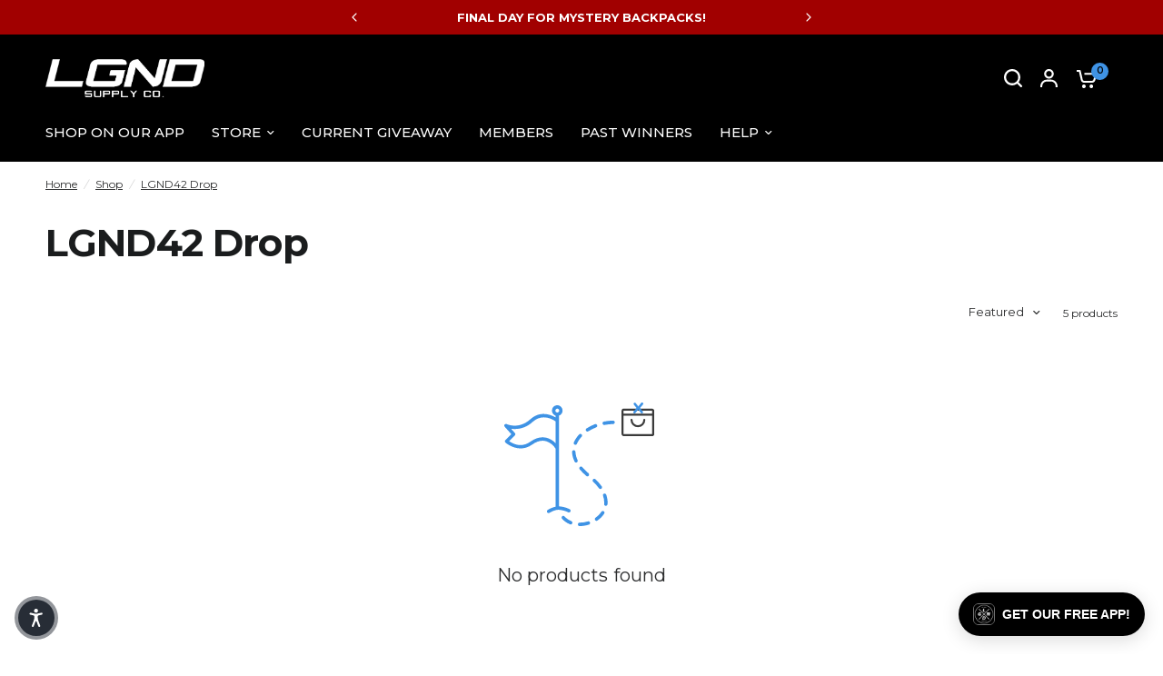

--- FILE ---
content_type: text/css
request_url: https://lgndsupplyco.com/cdn/shop/t/157/assets/devst-styles.css?v=68027981470043568911763570372
body_size: 1825
content:
@import"https://fonts.googleapis.com/css2?family=Montserrat:ital,wght@0,100;0,200;0,300;0,400;0,500;0,600;0,700;0,800;0,900;1,100;1,200;1,300;1,400;1,500;1,600;1,700;1,800;1,900&display=swap";.product-gallery-container,.product--infobox-container{margin-bottom:0!important}ol.flickity-page-dots:has(>li:only-child){display:none!important}.lep-hero:before{width:100%!important;height:100%!important;content:"";display:block!important;position:absolute;top:0;background:linear-gradient(133deg,transparent 30%,#ffdbbd36 50%,transparent 70%);transform:translate(-100%);animation:skeleton-flash-fast 4s infinite ease-in-out;z-index:1}@keyframes skeleton-flash-fast{0%{transform:translate(-100%)}40%{transform:translate(100%)}to{transform:translate(100%)}}.entries-badge.limited:before{width:100%!important;height:100%!important;content:"";display:block!important;position:absolute;top:0;background:linear-gradient(133deg,#fff0 30%,#ffdbbd8f 45%,#fff0 70%);transform:translate(-100%);animation:skeleton-flash 2.5s infinite ease-in-out;z-index:0}@keyframes skeleton-flash{to{transform:translate(100%)}}.tc-capture-kit#tc-capture-kit.svelte-v2r3bk .tc-dialog:hover .tc-popUp.svelte-v2r3bk.svelte-v2r3bk{transform:unset!important;transform-style:unset!important;opacity:0;pointer-events:unset!important}.module-wrap[data-label=Popup][data-postion=center-center][data-effects=fade]{-webkit-animation-name:popUpAnimation!important;animation-name:popUpAnimation!important;-webkit-animation-duration:.8s!important;animation-duration:.8s!important;-webkit-animation-timing-function:ease!important;animation-timing-function:ease!important;margin-left:0;transform:translate(-50%,-50%) scale(1) rotateY(0)}.gf-popupOverlay{background:#000c!important;opacity:1!important}.module-wrap[data-label=Popup]{transform:translate(-50%,-40%)}@keyframes popUpAnimation{0%{opacity:0;transform:translate(-50%,-40%)}to{opacity:1;transform:translate(-50%,-50%)}}.side-panel#Cart-Drawer{z-index:2147483645!important}body .tc-mobile-download-banner-container.svelte-i8e4y6.svelte-i8e4y6{z-index:2147483600!important}.tc-mobile-download-banner-container.svelte-vzkjil.svelte-vzkjil{z-index:2147483640!important}#ps__widget_container{z-index:2147483641!important}.lb-addon-popup-bg{z-index:2147483645!important}.thb-full-menu .sub-menu{background:#000!important}body.gempage:not(.gempage-editing){overflow-x:initial!important;overflow-y:initial!important}body.gempage:not(.gempage-editing) .gryffeditor{overflow:hidden!important}#MainContent,body.gempage:not(.gempage-editing) .gryffeditor{z-index:1!important}body.gempage .header-wrapper{z-index:99!important}@media (max-width:767px){img.logo__image.logo__image--large{max-height:7.3em!important}}.product-card-small--info .entries-badge{display:none!important}.limited{background:#553800!important}.limited-entries{background:linear-gradient(180deg,#a47f48,transparent)!important;box-shadow:inset 0 0 8px #ffcb75!important}.limited-multiplier{text-shadow:0 0 5px #553800!important}@media (max-width: 481px){.entries-badge{font-size:12px!important}}@media (max-width: 990px){.gf_product-prices .entries-badge{margin:auto!important;display:flex!important}}@media (min-width: 991px){.gf_product-prices .entries-badge{margin-left:5px!important}}#multiplier-h1{text-align:center!important;color:#fff!important;margin:0!important}#phero-h6{text-align:center!important;color:#fff!important;margin:0!important;line-height:1em!important}#multiplier-h1{font-weight:800!important}@media (min-width: 1200px){#product-hero{padding:5px 0!important}}@media (max-width: 1199px) and (min-width: 480px){#product-hero{padding:5px 0!important}}@media (max-width: 479px){#product-hero{padding:20px 0!important}#phero-h6{font-size:13px!important}#multiplier-h1{font-weight:900!important;margin-top:3px!important;line-height:1em!important;font-size:7.5vw!important}}.product-card-small--info .price_entries{display:none!important}.productPageEntryHero2{padding:20px 0!important;background:linear-gradient(180deg,#050505 40%,#640000,#050505 80%)!important;text-align:center;color:#fff!important;font-family:Montserrat,sans-serif;font-weight:800}.productPageEntryHero{background:linear-gradient(180deg,#050505 25%,#2d3e54,#050505 75%)!important;text-align:center;color:#fff!important;font-family:Montserrat,sans-serif;font-weight:800}#entriesTopOfProductPage{font-weight:800!important;color:#fff;margin-bottom:0!important}.mbp-hero{background:#d80000;display:block;text-align:center;color:#fff!important;font-family:Montserrat,sans-serif}#mbp-heading{font-weight:900!important;margin:0!important;text-align:center!important;line-height:1em!important;font-size:clamp(15px,6vw,2rem)!important;text-wrap:balance!important}#mbp-text{margin:0!important;color:#fff!important;text-align:center!important;line-height:1.6em!important}.lep-hero{overflow:hidden!important;position:relative!important;background:linear-gradient(0deg,#b69661,#704911)!important;background:linear-gradient(0deg,#fbbc7e,#dab759);padding:4%;display:block}#lep-subheading{font-weight:700;color:#fff;margin:0!important;text-align:center;font-size:1.3rem;line-height:1.2em!important}#lep-heading{font-weight:900;margin:0!important;color:#fff!important;line-height:1em!important;text-align:center!important}@media (min-width: 1200px){.productPageEntryHero{padding:30px 0}.mbp-hero{padding:20px 0}.lep-hero{padding:20px 0!important}}@media (max-width: 1199px) and (min-width: 480px){.productPageEntryHero,.mbp-hero{padding:20px 0}.lep-hero{padding:20px 0!important}}@media (max-width: 479px){.productPageEntryHero{padding:20px 0}#entriesTopOfProductPage{font-size:7.5vw!important}.productHeroSubHead{font-size:10px!important}.mbp-hero{padding:15px 10px!important}.lep-hero{padding:20px 0!important}#lep-subheading{font-size:12px}#lep-heading{font-size:24px}#limEdMultiplierProductPage{display:block;font-size:28px}}.thb-cart-entries{color:#fff!important;border-radius:10px!important}.thb-cart-entries{margin-bottom:20px;padding:10px 12px;text-align:center;text-transform:uppercase}.cart-total-text,.cart-total-entries,.cart-total-giveaway{line-height:1.2}.cart-total-text{font-size:15px;font-weight:700}.cart-total-entries{font-size:2.5em;line-height:1em!important;font-weight:800!important;font-style:italic}.cart-total-giveaway{font-size:18px;font-weight:700}.template-index .gf_product-prices .Dev_entries{font-weight:600}@media (min-width: 500px){.cart-drawer-footer{padding:25px 30px 90px!important}}@media (max-width: 500px){.thb-cart-form{grid-gap:0px!important}}.product-description.feature-copy.rte span.Dev_block{display:inline-block}.Dev_block{border:1px;color:#0f0}.button.btn.gf_button.gf_gs-button-element.gf_gs-button---large{height:auto!important}.Dev_entries{font-size:14px!important;background:red!important;padding:3px 8px;white-space:nowrap;font-weight:600;text-transform:uppercase!important}section.section-product .dev_worth_block{border-top:0;padding-top:16px;padding-bottom:0}section.section-product .priceWrapper{margin:18px 0 24px}.dev_cart_entries{display:block;font-size:18px;font-weight:400}.dev_subtotal_entries{font-size:1.57143em;font-weight:700;margin:0 0 0 10px}.dev_cart{display:block}.additional-checkout-buttons{margin-top:15px}.cart_subtotal{margin-bottom:7px}.dev_mobile_cart{display:none}.dev_mobile_cart ul li{list-style:outside none;padding:30px 0;text-align:right;display:inline-block}.dev_desktop_cart{display:none}.dev_mobile_cart{display:block}.dev_mobile_cart ul{margin-left:0;margin-top:0;margin-bottom:0}.cart-page .table__section+.table__section:after{content:none}.dev_mobile_cart .cart__row{padding-top:0}@media only screen and (min-width:900px){.dev_mobile_cart .text-left{width:55%}.dev_mobile_cart .text-center{width:9%}.dev_mobile_cart .text-center.dev_quantity{width:20%}.dev_mobile_cart .text-right{width:14%}.dev_mobile_cart ul li{font-weight:400;font-size:14px;margin-bottom:0;vertical-align:middle}.cart__info .product-grid-title,.total-price.text-right{font-size:16px}.feature-copy{font-size:22px}}@media only screen and (max-width:899px) and (min-width:768px){.dev_mobile_cart .text-right{width:29%}.dev_mobile_cart .text-center.dev_quantity{width:25%}.dev_mobile_cart .text-center{width:13%}.dev_mobile_cart .text-left{width:30%}.dev_mobile_cart ul li{font-weight:400;font-size:14px;margin-bottom:0;vertical-align:middle}.cart__info .product-grid-title,.total-price.text-right{font-size:16px}.feature-copy{font-size:22px}.Dev_entries{margin:auto!important;text-align:center!important;width:auto!important}#priceSection{margin:auto!important;text-align:center!important;display:block!important}}@media only screen and (max-width:767px){.cart__image img{margin:unset}.template-index .gf_product-prices .Dev_entries{display:block;width:fit-content;margin:auto;padding:3px 8px;font-size:14px;background:red}.cart__row.table__section li:before{content:attr(data-label);float:left;text-align:left;padding-right:10px;font-family:Montserrat,sans-serif;font-size:.85714em;font-weight:700;font-style:normal;letter-spacing:.1em;text-indent:.05em;text-transform:uppercase;font-size:12px;color:#c3c3c3}.cart__row.cart__header-labels.secondary{display:none}.dev_mobile_cart ul li{display:block;width:100%!important}.dev_mobile_cart .text-center{text-align:right!important}.Dev_entries{margin:auto!important;flex-wrap:wrap!important;text-align:center!important}#priceSection{margin:auto!important;text-align:center!important;justify-content:center!important;display:block!important}}@media only screen and (max-width:480px){.collection-page .grid-uniform .medium--one-half:nth-child(odd){clear:both}.collection-page .grid-uniform.product-grid .grid__item{width:50%}.Dev_entries{white-space:wrap}}.Dev_entries{border-radius:15px;letter-spacing:1px;color:#fff}.product-recommendations .price_entries .Dev_entries{display:inline-block!important;margin-top:8px}.products.collection .price_entries{margin-top:-5px}.products.collection .Dev_entries{display:inline-block;padding:5px 12px;font-size:14px;background:red;width:max-content!important}@media only screen and (max-width:767px){.gf_module-left .gf_product-prices{align-items:start!important}.products.collection .Dev_entries{display:inline-block!important}}.template-product .Dev_entries{font-size:14px;background:red;font-weight:700;padding:3px 10px}.template-index .gf_product-prices .Dev_entries{padding:3px 8px;font-size:14px;background:red}[data-label="Related Products"] span.Dev_entries.mainProduct_Dev_entries,.app-icons{display:none}@media only screen and (max-width:480px){.app-icons{padding-top:30px;display:flex}.app-icons img{width:100%;margin-bottom:10px;padding:5px}.site-footer hr.border-top{padding-bottom:0;margin:10px}.gf_product-prices{flex-direction:column}.gf_product-prices .Dev_entries{display:block;width:fit-content;margin-left:0}.template-index .gf_product-prices .Dev_entries{display:block;width:fit-content;margin:auto;font-size:14px;background:red}.template-index .gf_product-prices{flex-direction:column;align-items:center}.Dev_entries{margin:auto!important;flex-wrap:wrap!important;text-align:center!important}#priceSection{margin:auto!important;text-align:center!important;justify-content:center!important;display:block!important;width:100%!important}}.module-wrap .Dev_entries{margin-left:5px}@media (max-width: 768px){.collection-container .entries-badge{font-size:12px!important}}
/*# sourceMappingURL=/cdn/shop/t/157/assets/devst-styles.css.map?v=68027981470043568911763570372 */


--- FILE ---
content_type: text/css
request_url: https://lgndsupplyco.com/cdn/shop/t/157/assets/template-header.css?v=127916308654190316581705783310
body_size: -285
content:
.template-header--subcollection,.template-header--subcollection-transparent img{box-shadow:var(--block-shadows)}.template-header{padding:30px 0}.template-header--title{margin-bottom:10px}.template-header--title:only-child{margin-bottom:0}.template-header--content{display:flex;flex-direction:column;grid-gap:24px}@media only screen and (min-width: 1068px){.template-header--content{flex-direction:row}}.template-header--image{width:90px}.template-header--image img{border-radius:50%}.template-header--description{font-size:.9375rem}@media only screen and (min-width: 768px){.template-header--description{font-size:1.0625rem}}.template-header>*:last-child{margin-bottom:0}.template-header .searchform{max-width:440px;margin-top:25px;margin-bottom:15px}.template-header .searchform+.template-header--description{font-size:.8125rem}.template-header--subcollections{display:flex;flex-wrap:nowrap;grid-gap:10px;grid-auto-flow:column;overflow:scroll;padding:0 0 10px}.template-header--subcollections-container{margin-top:20px}@media only screen and (max-width: 767px){.template-header--subcollections-container{margin-left:-15px;width:calc(100% + 30px);padding-left:15px}}.template-header--subcollection{display:inline-flex;flex-shrink:0;align-items:center;padding:4px;font-size:.9375rem;font-weight:500;height:50px;border-radius:500px;background:var(--subcollection-bg, var(--color-drawer-bg, #fff));color:var(--color-body, #2c2d2e);white-space:nowrap}.template-header--subcollection img{width:42px;height:42px;margin-right:17px;border-radius:500px}.template-header--subcollection span{padding:10px 10px 10px 0}.template-header--subcollection-transparent{background:transparent;padding:0;box-shadow:none}
/*# sourceMappingURL=/cdn/shop/t/157/assets/template-header.css.map?v=127916308654190316581705783310 */


--- FILE ---
content_type: text/css
request_url: https://lgndsupplyco.com/cdn/shop/t/157/assets/media-grid.css?v=167904280560862374061705783292
body_size: -48
content:
.media-grid--item.has-link--true .media-grid--bg img,.media-grid--item.has-link--true .media-grid--bg video{transition:all 1s cubic-bezier(.104,.204,.492,1)}.media-grid--item{isolation:isolate;border-radius:var(--block-border-radius, 16px)}.media-grid--item{box-shadow:var(--block-shadows)}.media-grid--inner{padding:0 15px;max-width:1380px;margin-left:auto;margin-right:auto}@media only screen and (min-width: 768px){.media-grid--inner{padding:0 50px}}.media-grid--inner{display:grid;grid-auto-flow:dense;width:100%;align-items:start;grid:auto-flow dense var(--mobile-height)/repeat(2,minmax(0,1fr))}@media only screen and (min-width: 768px){.media-grid--inner{grid:auto-flow dense var(--desktop-height)/repeat(4,minmax(0,1fr))}}.media-grid--item{background:var(--color-bg-gradient, var(--color-bg, #fff));color:var(--color-text, var(--color-body, #2c2d2e));overflow:hidden;padding:25px;width:100%;height:100%;position:relative;display:flex;grid-area:span var(--row-span)/span var(--column-span--mobile)}@media only screen and (min-width: 768px){.media-grid--item{padding:35px;grid-area:span var(--row-span)/span var(--column-span)}}.media-grid--item h4{color:var(--color-text, var(--color-body, #2c2d2e))}.media-grid--item h4.media-grid--heading-no-margin{margin-bottom:0}.media-grid--item.content-top-left{justify-content:flex-start;align-items:flex-start}.media-grid--item.content-top-center{justify-content:center;align-items:flex-start}.media-grid--item.content-top-right{justify-content:flex-end;align-items:flex-start}.media-grid--item.content-middle-left{justify-content:flex-start;align-items:center}.media-grid--item.content-middle-center{justify-content:center;align-items:center}.media-grid--item.content-middle-right{justify-content:flex-end;align-items:center}.media-grid--item.content-bottom-left{justify-content:flex-start;align-items:flex-end}.media-grid--item.content-bottom-center{justify-content:center;align-items:flex-end}.media-grid--item.content-bottom-right{justify-content:flex-end;align-items:flex-end}.media-grid--item.has-link--true:hover .media-grid--bg img,.media-grid--item.has-link--true:hover .media-grid--bg video{transform:scale(1.07)}.media-grid--item.has-link--true .text-button{position:relative;z-index:22}.media-grid--link{position:absolute;top:0;left:0;width:100%;height:100%;z-index:21}.media-grid--bg{position:absolute;top:0;left:0;width:100%;height:100%;z-index:0;pointer-events:none;background:var(--color-bg-gradient, var(--color-bg, #fff))}.media-grid--bg img,.media-grid--bg video{width:100%;height:100%;object-fit:cover;pointer-events:none}.media-grid--bg:after{content:"";position:absolute;bottom:0;left:0;width:100%;height:100%;z-index:1;pointer-events:none;background:rgba(var(--overlay-color-rgb),var(--overlay-opacity))}.media-grid--content{z-index:2}.media-grid--content>*:last-child{margin-bottom:0}
/*# sourceMappingURL=/cdn/shop/t/157/assets/media-grid.css.map?v=167904280560862374061705783292 */


--- FILE ---
content_type: text/json
request_url: https://conf.config-security.com/model
body_size: 85
content:
{"title":"recommendation AI model (keras)","structure":"release_id=0x32:59:3f:7b:62:50:3f:72:46:65:2a:54:47:4e:61:6f:22:45:5e:2d:54:3a:37:35:25:7b:54:39:37;keras;rw5uau6y01zx7ot3i56t4rf2qvlgnru64rr7c1lg0xaj0r8ta9i76miix5nyih3b72de1k68","weights":"../weights/32593f7b.h5","biases":"../biases/32593f7b.h5"}